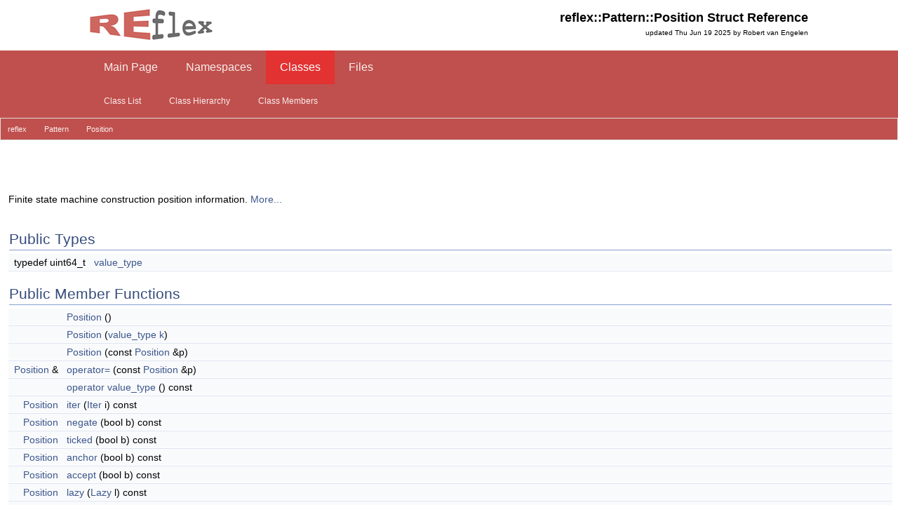

--- FILE ---
content_type: text/html
request_url: https://www.genivia.com/doc/reflex/html/structreflex_1_1_pattern_1_1_position.html
body_size: 3999
content:
<!DOCTYPE HTML PUBLIC "-//W3C//DTD HTML 4.01 Transitional//EN">
<html>
<head>
<!-- Google tag (gtag.js) -->
<script async src="https://www.googletagmanager.com/gtag/js?id=G-SX7SE8CQHR"></script>
<script>
  window.dataLayer = window.dataLayer || [];
  function gtag(){dataLayer.push(arguments);}
  gtag('js', new Date());
  gtag('config', 'G-SX7SE8CQHR');
</script>



<meta http-equiv="Content-Type" content="text/html;charset=utf-8">
<meta http-equiv="cache-control" content="no-cache">
<title>reflex::Pattern::Position Struct Reference</title>
<link href="doxygen_tabs.css" rel="stylesheet" type="text/css"/>
<script type="text/javascript" src="jquery.js"></script>
<script type="text/javascript" src="dynsections.js"></script>
<link href="doxygen.css" rel="stylesheet" type="text/css">
<link href="doxygen_content.css" rel="stylesheet" type="text/css">
</head>
<body>
<div id="top">
 <div id="titlearea">
  <table height="72px" width="100%" cellspacing="0" cellpadding="0">
   <tbody>
    <tr>
     <td width="10%">&nbsp;</td>
     <td><a href="https://github.com/Genivia/RE-flex"><img src="reflex-logo.png"/></a></td>
     <td>
      <div style="float: right; font-size: 18px; font-weight: bold;">reflex::Pattern::Position Struct Reference</div>
      <br>
      <div style="float: right; font-size: 10px;">updated Thu Jun 19 2025 by Robert van Engelen</div>
     </td>
     <td width="10%">&nbsp;</td>
    </tr>
   </tbody>
  </table>
 </div>
<!-- Generated by Doxygen 1.8.11 -->
  <div id="navrow1" class="tabs">
    <ul class="tablist">
      <li><a href="index.html"><span>Main&#160;Page</span></a></li>
      <li><a href="namespaces.html"><span>Namespaces</span></a></li>
      <li class="current"><a href="annotated.html"><span>Classes</span></a></li>
      <li><a href="files.html"><span>Files</span></a></li>
    </ul>
  </div>
  <div id="navrow2" class="tabs2">
    <ul class="tablist">
      <li><a href="annotated.html"><span>Class&#160;List</span></a></li>
      <li><a href="inherits.html"><span>Class&#160;Hierarchy</span></a></li>
      <li><a href="functions.html"><span>Class&#160;Members</span></a></li>
    </ul>
  </div>
<div id="nav-path" class="navpath">
  <ul>
<li class="navelem"><a class="el" href="namespacereflex.html">reflex</a></li><li class="navelem"><a class="el" href="classreflex_1_1_pattern.html">Pattern</a></li><li class="navelem"><a class="el" href="structreflex_1_1_pattern_1_1_position.html">Position</a></li>  </ul>
</div>
</div><!-- top -->
<div class="header">
  <div class="summary">
<a href="#pub-types">Public Types</a> &#124;
<a href="#pub-methods">Public Member Functions</a> &#124;
<a href="#pub-attribs">Public Attributes</a> &#124;
<a href="#pub-static-attribs">Static Public Attributes</a> &#124;
<a href="structreflex_1_1_pattern_1_1_position-members.html">List of all members</a>  </div>
  <div class="headertitle">
<div class="title">reflex::Pattern::Position Struct Reference</div>  </div>
</div><!--header-->
<div class="contents">

<p>Finite state machine construction position information.  
 <a href="structreflex_1_1_pattern_1_1_position.html#details">More...</a></p>
<table class="memberdecls">
<tr class="heading"><td colspan="2"><h2 class="groupheader"><a name="pub-types"></a>
Public Types</h2></td></tr>
<tr class="memitem:a889348ecf21c2ed76e38daf06e13d179"><td class="memItemLeft" align="right" valign="top">typedef uint64_t&#160;</td><td class="memItemRight" valign="bottom"><a class="el" href="structreflex_1_1_pattern_1_1_position.html#a889348ecf21c2ed76e38daf06e13d179">value_type</a></td></tr>
<tr class="separator:a889348ecf21c2ed76e38daf06e13d179"><td class="memSeparator" colspan="2">&#160;</td></tr>
</table><table class="memberdecls">
<tr class="heading"><td colspan="2"><h2 class="groupheader"><a name="pub-methods"></a>
Public Member Functions</h2></td></tr>
<tr class="memitem:afeb9bfa4042c0067cb54e55fb4d6af0b"><td class="memItemLeft" align="right" valign="top">&#160;</td><td class="memItemRight" valign="bottom"><a class="el" href="structreflex_1_1_pattern_1_1_position.html#afeb9bfa4042c0067cb54e55fb4d6af0b">Position</a> ()</td></tr>
<tr class="separator:afeb9bfa4042c0067cb54e55fb4d6af0b"><td class="memSeparator" colspan="2">&#160;</td></tr>
<tr class="memitem:a6c8059d07abdf472b386cd85bdd954c7"><td class="memItemLeft" align="right" valign="top">&#160;</td><td class="memItemRight" valign="bottom"><a class="el" href="structreflex_1_1_pattern_1_1_position.html#a6c8059d07abdf472b386cd85bdd954c7">Position</a> (<a class="el" href="structreflex_1_1_pattern_1_1_position.html#a889348ecf21c2ed76e38daf06e13d179">value_type</a> <a class="el" href="structreflex_1_1_pattern_1_1_position.html#adb10618492512bf4d07442998f215ad7">k</a>)</td></tr>
<tr class="separator:a6c8059d07abdf472b386cd85bdd954c7"><td class="memSeparator" colspan="2">&#160;</td></tr>
<tr class="memitem:abe565907f3939a65e959eb438584b573"><td class="memItemLeft" align="right" valign="top">&#160;</td><td class="memItemRight" valign="bottom"><a class="el" href="structreflex_1_1_pattern_1_1_position.html#abe565907f3939a65e959eb438584b573">Position</a> (const <a class="el" href="structreflex_1_1_pattern_1_1_position.html">Position</a> &amp;p)</td></tr>
<tr class="separator:abe565907f3939a65e959eb438584b573"><td class="memSeparator" colspan="2">&#160;</td></tr>
<tr class="memitem:a72e00ef67e10477988039cb67d708b81"><td class="memItemLeft" align="right" valign="top"><a class="el" href="structreflex_1_1_pattern_1_1_position.html">Position</a> &amp;&#160;</td><td class="memItemRight" valign="bottom"><a class="el" href="structreflex_1_1_pattern_1_1_position.html#a72e00ef67e10477988039cb67d708b81">operator=</a> (const <a class="el" href="structreflex_1_1_pattern_1_1_position.html">Position</a> &amp;p)</td></tr>
<tr class="separator:a72e00ef67e10477988039cb67d708b81"><td class="memSeparator" colspan="2">&#160;</td></tr>
<tr class="memitem:ae9e7ecebbeaa113a339e578655466e0c"><td class="memItemLeft" align="right" valign="top">&#160;</td><td class="memItemRight" valign="bottom"><a class="el" href="structreflex_1_1_pattern_1_1_position.html#ae9e7ecebbeaa113a339e578655466e0c">operator value_type</a> () const </td></tr>
<tr class="separator:ae9e7ecebbeaa113a339e578655466e0c"><td class="memSeparator" colspan="2">&#160;</td></tr>
<tr class="memitem:a9a93912206785f9c02035c722a581a84"><td class="memItemLeft" align="right" valign="top"><a class="el" href="structreflex_1_1_pattern_1_1_position.html">Position</a>&#160;</td><td class="memItemRight" valign="bottom"><a class="el" href="structreflex_1_1_pattern_1_1_position.html#a9a93912206785f9c02035c722a581a84">iter</a> (<a class="el" href="classreflex_1_1_pattern.html#aea59f78bfd3d8e70fc56fd4c3018a6a0">Iter</a> i) const </td></tr>
<tr class="separator:a9a93912206785f9c02035c722a581a84"><td class="memSeparator" colspan="2">&#160;</td></tr>
<tr class="memitem:ad5561e48406ccc282b084ecef6c923f8"><td class="memItemLeft" align="right" valign="top"><a class="el" href="structreflex_1_1_pattern_1_1_position.html">Position</a>&#160;</td><td class="memItemRight" valign="bottom"><a class="el" href="structreflex_1_1_pattern_1_1_position.html#ad5561e48406ccc282b084ecef6c923f8">negate</a> (bool b) const </td></tr>
<tr class="separator:ad5561e48406ccc282b084ecef6c923f8"><td class="memSeparator" colspan="2">&#160;</td></tr>
<tr class="memitem:a267b0c0ebb804e2ad85581ae4e9f025a"><td class="memItemLeft" align="right" valign="top"><a class="el" href="structreflex_1_1_pattern_1_1_position.html">Position</a>&#160;</td><td class="memItemRight" valign="bottom"><a class="el" href="structreflex_1_1_pattern_1_1_position.html#a267b0c0ebb804e2ad85581ae4e9f025a">ticked</a> (bool b) const </td></tr>
<tr class="separator:a267b0c0ebb804e2ad85581ae4e9f025a"><td class="memSeparator" colspan="2">&#160;</td></tr>
<tr class="memitem:a1ac0e6392ac6ed2ee9391e0785fa3f69"><td class="memItemLeft" align="right" valign="top"><a class="el" href="structreflex_1_1_pattern_1_1_position.html">Position</a>&#160;</td><td class="memItemRight" valign="bottom"><a class="el" href="structreflex_1_1_pattern_1_1_position.html#a1ac0e6392ac6ed2ee9391e0785fa3f69">anchor</a> (bool b) const </td></tr>
<tr class="separator:a1ac0e6392ac6ed2ee9391e0785fa3f69"><td class="memSeparator" colspan="2">&#160;</td></tr>
<tr class="memitem:a2c15da2ec27681ce18a9f9eeccb097f2"><td class="memItemLeft" align="right" valign="top"><a class="el" href="structreflex_1_1_pattern_1_1_position.html">Position</a>&#160;</td><td class="memItemRight" valign="bottom"><a class="el" href="structreflex_1_1_pattern_1_1_position.html#a2c15da2ec27681ce18a9f9eeccb097f2">accept</a> (bool b) const </td></tr>
<tr class="separator:a2c15da2ec27681ce18a9f9eeccb097f2"><td class="memSeparator" colspan="2">&#160;</td></tr>
<tr class="memitem:a57eedac50da1cabdb7b3f2cfa1ccc003"><td class="memItemLeft" align="right" valign="top"><a class="el" href="structreflex_1_1_pattern_1_1_position.html">Position</a>&#160;</td><td class="memItemRight" valign="bottom"><a class="el" href="structreflex_1_1_pattern_1_1_position.html#a57eedac50da1cabdb7b3f2cfa1ccc003">lazy</a> (<a class="el" href="classreflex_1_1_pattern.html#ae3e4d6db585b2227ae4eedcfd7039937">Lazy</a> l) const </td></tr>
<tr class="separator:a57eedac50da1cabdb7b3f2cfa1ccc003"><td class="memSeparator" colspan="2">&#160;</td></tr>
<tr class="memitem:ac4a0b0148e37e8c09fd0807ce97de9c2"><td class="memItemLeft" align="right" valign="top"><a class="el" href="structreflex_1_1_pattern_1_1_position.html">Position</a>&#160;</td><td class="memItemRight" valign="bottom"><a class="el" href="structreflex_1_1_pattern_1_1_position.html#ac4a0b0148e37e8c09fd0807ce97de9c2">pos</a> () const </td></tr>
<tr class="separator:ac4a0b0148e37e8c09fd0807ce97de9c2"><td class="memSeparator" colspan="2">&#160;</td></tr>
<tr class="memitem:af2283426ba3a3fbb651b198d36bb8d32"><td class="memItemLeft" align="right" valign="top"><a class="el" href="classreflex_1_1_pattern.html#aae63990b13c5d127f3d00b20ff56a8d9">Location</a>&#160;</td><td class="memItemRight" valign="bottom"><a class="el" href="structreflex_1_1_pattern_1_1_position.html#af2283426ba3a3fbb651b198d36bb8d32">loc</a> () const </td></tr>
<tr class="separator:af2283426ba3a3fbb651b198d36bb8d32"><td class="memSeparator" colspan="2">&#160;</td></tr>
<tr class="memitem:a312b63e514f80ac16631c284bc791dc5"><td class="memItemLeft" align="right" valign="top"><a class="el" href="classreflex_1_1_pattern.html#a6f0e307c649ca5683b7d959b7e25f367">Accept</a>&#160;</td><td class="memItemRight" valign="bottom"><a class="el" href="structreflex_1_1_pattern_1_1_position.html#a312b63e514f80ac16631c284bc791dc5">accepts</a> () const </td></tr>
<tr class="separator:a312b63e514f80ac16631c284bc791dc5"><td class="memSeparator" colspan="2">&#160;</td></tr>
<tr class="memitem:a342b009e32df50a36e930bd979306f86"><td class="memItemLeft" align="right" valign="top"><a class="el" href="classreflex_1_1_pattern.html#aea59f78bfd3d8e70fc56fd4c3018a6a0">Iter</a>&#160;</td><td class="memItemRight" valign="bottom"><a class="el" href="structreflex_1_1_pattern_1_1_position.html#a342b009e32df50a36e930bd979306f86">iter</a> () const </td></tr>
<tr class="separator:a342b009e32df50a36e930bd979306f86"><td class="memSeparator" colspan="2">&#160;</td></tr>
<tr class="memitem:a4bcb6d462cdc1e00cb71903f4470ff08"><td class="memItemLeft" align="right" valign="top">bool&#160;</td><td class="memItemRight" valign="bottom"><a class="el" href="structreflex_1_1_pattern_1_1_position.html#a4bcb6d462cdc1e00cb71903f4470ff08">negate</a> () const </td></tr>
<tr class="separator:a4bcb6d462cdc1e00cb71903f4470ff08"><td class="memSeparator" colspan="2">&#160;</td></tr>
<tr class="memitem:a3cc9b9629429c843ff2c3f235059f7bf"><td class="memItemLeft" align="right" valign="top">bool&#160;</td><td class="memItemRight" valign="bottom"><a class="el" href="structreflex_1_1_pattern_1_1_position.html#a3cc9b9629429c843ff2c3f235059f7bf">ticked</a> () const </td></tr>
<tr class="separator:a3cc9b9629429c843ff2c3f235059f7bf"><td class="memSeparator" colspan="2">&#160;</td></tr>
<tr class="memitem:a86aea495731bed5989ed399bc1b5d15f"><td class="memItemLeft" align="right" valign="top">bool&#160;</td><td class="memItemRight" valign="bottom"><a class="el" href="structreflex_1_1_pattern_1_1_position.html#a86aea495731bed5989ed399bc1b5d15f">anchor</a> () const </td></tr>
<tr class="separator:a86aea495731bed5989ed399bc1b5d15f"><td class="memSeparator" colspan="2">&#160;</td></tr>
<tr class="memitem:a69c0963822aa67fd99ef5073cb2dbf5a"><td class="memItemLeft" align="right" valign="top">bool&#160;</td><td class="memItemRight" valign="bottom"><a class="el" href="structreflex_1_1_pattern_1_1_position.html#a69c0963822aa67fd99ef5073cb2dbf5a">accept</a> () const </td></tr>
<tr class="separator:a69c0963822aa67fd99ef5073cb2dbf5a"><td class="memSeparator" colspan="2">&#160;</td></tr>
<tr class="memitem:a499b413237d4dd90cab9cc01ff0ef526"><td class="memItemLeft" align="right" valign="top"><a class="el" href="classreflex_1_1_pattern.html#ae3e4d6db585b2227ae4eedcfd7039937">Lazy</a>&#160;</td><td class="memItemRight" valign="bottom"><a class="el" href="structreflex_1_1_pattern_1_1_position.html#a499b413237d4dd90cab9cc01ff0ef526">lazy</a> () const </td></tr>
<tr class="separator:a499b413237d4dd90cab9cc01ff0ef526"><td class="memSeparator" colspan="2">&#160;</td></tr>
</table><table class="memberdecls">
<tr class="heading"><td colspan="2"><h2 class="groupheader"><a name="pub-attribs"></a>
Public Attributes</h2></td></tr>
<tr class="memitem:adb10618492512bf4d07442998f215ad7"><td class="memItemLeft" align="right" valign="top"><a class="el" href="structreflex_1_1_pattern_1_1_position.html#a889348ecf21c2ed76e38daf06e13d179">value_type</a>&#160;</td><td class="memItemRight" valign="bottom"><a class="el" href="structreflex_1_1_pattern_1_1_position.html#adb10618492512bf4d07442998f215ad7">k</a></td></tr>
<tr class="separator:adb10618492512bf4d07442998f215ad7"><td class="memSeparator" colspan="2">&#160;</td></tr>
</table><table class="memberdecls">
<tr class="heading"><td colspan="2"><h2 class="groupheader"><a name="pub-static-attribs"></a>
Static Public Attributes</h2></td></tr>
<tr class="memitem:a137e1278dbdb69ea99c597ec6571e488"><td class="memItemLeft" align="right" valign="top">static const <a class="el" href="classreflex_1_1_pattern.html#aea59f78bfd3d8e70fc56fd4c3018a6a0">Iter</a>&#160;</td><td class="memItemRight" valign="bottom"><a class="el" href="structreflex_1_1_pattern_1_1_position.html#a137e1278dbdb69ea99c597ec6571e488">MAXITER</a> = 0xffff</td></tr>
<tr class="separator:a137e1278dbdb69ea99c597ec6571e488"><td class="memSeparator" colspan="2">&#160;</td></tr>
<tr class="memitem:aeb960c25de6e0cfaa6033d047d13b8e1"><td class="memItemLeft" align="right" valign="top">static const <a class="el" href="classreflex_1_1_pattern.html#aae63990b13c5d127f3d00b20ff56a8d9">Location</a>&#160;</td><td class="memItemRight" valign="bottom"><a class="el" href="structreflex_1_1_pattern_1_1_position.html#aeb960c25de6e0cfaa6033d047d13b8e1">MAXLOC</a> = 0xffffffffUL</td></tr>
<tr class="separator:aeb960c25de6e0cfaa6033d047d13b8e1"><td class="memSeparator" colspan="2">&#160;</td></tr>
<tr class="memitem:a574f0fed57594e147e6eda5da3445d34"><td class="memItemLeft" align="right" valign="top">static const <a class="el" href="structreflex_1_1_pattern_1_1_position.html#a889348ecf21c2ed76e38daf06e13d179">value_type</a>&#160;</td><td class="memItemRight" valign="bottom"><a class="el" href="structreflex_1_1_pattern_1_1_position.html#a574f0fed57594e147e6eda5da3445d34">NPOS</a> = 0xffffffffffffffffULL</td></tr>
<tr class="separator:a574f0fed57594e147e6eda5da3445d34"><td class="memSeparator" colspan="2">&#160;</td></tr>
<tr class="memitem:ada63804f4b9f8e880a0ce171bf764a45"><td class="memItemLeft" align="right" valign="top">static const <a class="el" href="structreflex_1_1_pattern_1_1_position.html#a889348ecf21c2ed76e38daf06e13d179">value_type</a>&#160;</td><td class="memItemRight" valign="bottom"><a class="el" href="structreflex_1_1_pattern_1_1_position.html#ada63804f4b9f8e880a0ce171bf764a45">RES1</a> = 1ULL &lt;&lt; 48</td></tr>
<tr class="memdesc:ada63804f4b9f8e880a0ce171bf764a45"><td class="mdescLeft">&#160;</td><td class="mdescRight">reserved  <a href="#ada63804f4b9f8e880a0ce171bf764a45">More...</a><br /></td></tr>
<tr class="separator:ada63804f4b9f8e880a0ce171bf764a45"><td class="memSeparator" colspan="2">&#160;</td></tr>
<tr class="memitem:a5739e4c1cf2d4ceb1046b75dcceed618"><td class="memItemLeft" align="right" valign="top">static const <a class="el" href="structreflex_1_1_pattern_1_1_position.html#a889348ecf21c2ed76e38daf06e13d179">value_type</a>&#160;</td><td class="memItemRight" valign="bottom"><a class="el" href="structreflex_1_1_pattern_1_1_position.html#a5739e4c1cf2d4ceb1046b75dcceed618">RES2</a> = 1ULL &lt;&lt; 49</td></tr>
<tr class="memdesc:a5739e4c1cf2d4ceb1046b75dcceed618"><td class="mdescLeft">&#160;</td><td class="mdescRight">reserved  <a href="#a5739e4c1cf2d4ceb1046b75dcceed618">More...</a><br /></td></tr>
<tr class="separator:a5739e4c1cf2d4ceb1046b75dcceed618"><td class="memSeparator" colspan="2">&#160;</td></tr>
<tr class="memitem:a2b94463f999cc8152fa48233eb0d545d"><td class="memItemLeft" align="right" valign="top">static const <a class="el" href="structreflex_1_1_pattern_1_1_position.html#a889348ecf21c2ed76e38daf06e13d179">value_type</a>&#160;</td><td class="memItemRight" valign="bottom"><a class="el" href="structreflex_1_1_pattern_1_1_position.html#a2b94463f999cc8152fa48233eb0d545d">RES3</a> = 1ULL &lt;&lt; 50</td></tr>
<tr class="memdesc:a2b94463f999cc8152fa48233eb0d545d"><td class="mdescLeft">&#160;</td><td class="mdescRight">reserved  <a href="#a2b94463f999cc8152fa48233eb0d545d">More...</a><br /></td></tr>
<tr class="separator:a2b94463f999cc8152fa48233eb0d545d"><td class="memSeparator" colspan="2">&#160;</td></tr>
<tr class="memitem:a30428263cfe48b2bff663c7ad23b03d0"><td class="memItemLeft" align="right" valign="top">static const <a class="el" href="structreflex_1_1_pattern_1_1_position.html#a889348ecf21c2ed76e38daf06e13d179">value_type</a>&#160;</td><td class="memItemRight" valign="bottom"><a class="el" href="structreflex_1_1_pattern_1_1_position.html#a30428263cfe48b2bff663c7ad23b03d0">NEGATE</a> = 1ULL &lt;&lt; 51</td></tr>
<tr class="memdesc:a30428263cfe48b2bff663c7ad23b03d0"><td class="mdescLeft">&#160;</td><td class="mdescRight">marks negative patterns  <a href="#a30428263cfe48b2bff663c7ad23b03d0">More...</a><br /></td></tr>
<tr class="separator:a30428263cfe48b2bff663c7ad23b03d0"><td class="memSeparator" colspan="2">&#160;</td></tr>
<tr class="memitem:a98371a58220c16dc5741196a1b3cc600"><td class="memItemLeft" align="right" valign="top">static const <a class="el" href="structreflex_1_1_pattern_1_1_position.html#a889348ecf21c2ed76e38daf06e13d179">value_type</a>&#160;</td><td class="memItemRight" valign="bottom"><a class="el" href="structreflex_1_1_pattern_1_1_position.html#a98371a58220c16dc5741196a1b3cc600">TICKED</a> = 1ULL &lt;&lt; 52</td></tr>
<tr class="memdesc:a98371a58220c16dc5741196a1b3cc600"><td class="mdescLeft">&#160;</td><td class="mdescRight">marks lookahead ending ) in (?=X)  <a href="#a98371a58220c16dc5741196a1b3cc600">More...</a><br /></td></tr>
<tr class="separator:a98371a58220c16dc5741196a1b3cc600"><td class="memSeparator" colspan="2">&#160;</td></tr>
<tr class="memitem:a2e5492df59679b919aefd5ce2928e7cf"><td class="memItemLeft" align="right" valign="top">static const <a class="el" href="structreflex_1_1_pattern_1_1_position.html#a889348ecf21c2ed76e38daf06e13d179">value_type</a>&#160;</td><td class="memItemRight" valign="bottom"><a class="el" href="structreflex_1_1_pattern_1_1_position.html#a2e5492df59679b919aefd5ce2928e7cf">RES4</a> = 1ULL &lt;&lt; 53</td></tr>
<tr class="memdesc:a2e5492df59679b919aefd5ce2928e7cf"><td class="mdescLeft">&#160;</td><td class="mdescRight">reserved  <a href="#a2e5492df59679b919aefd5ce2928e7cf">More...</a><br /></td></tr>
<tr class="separator:a2e5492df59679b919aefd5ce2928e7cf"><td class="memSeparator" colspan="2">&#160;</td></tr>
<tr class="memitem:a63811dd67f60c5c60a3e6e87e6d510a3"><td class="memItemLeft" align="right" valign="top">static const <a class="el" href="structreflex_1_1_pattern_1_1_position.html#a889348ecf21c2ed76e38daf06e13d179">value_type</a>&#160;</td><td class="memItemRight" valign="bottom"><a class="el" href="structreflex_1_1_pattern_1_1_position.html#a63811dd67f60c5c60a3e6e87e6d510a3">ANCHOR</a> = 1ULL &lt;&lt; 54</td></tr>
<tr class="memdesc:a63811dd67f60c5c60a3e6e87e6d510a3"><td class="mdescLeft">&#160;</td><td class="mdescRight">marks begin of word (<b></b>,&lt;,&gt;) and buffer (,^) anchors  <a href="#a63811dd67f60c5c60a3e6e87e6d510a3">More...</a><br /></td></tr>
<tr class="separator:a63811dd67f60c5c60a3e6e87e6d510a3"><td class="memSeparator" colspan="2">&#160;</td></tr>
<tr class="memitem:a4e38d0e6c8ba5ff4ac8dc8b70cb806be"><td class="memItemLeft" align="right" valign="top">static const <a class="el" href="structreflex_1_1_pattern_1_1_position.html#a889348ecf21c2ed76e38daf06e13d179">value_type</a>&#160;</td><td class="memItemRight" valign="bottom"><a class="el" href="structreflex_1_1_pattern_1_1_position.html#a4e38d0e6c8ba5ff4ac8dc8b70cb806be">ACCEPT</a> = 1ULL &lt;&lt; 55</td></tr>
<tr class="memdesc:a4e38d0e6c8ba5ff4ac8dc8b70cb806be"><td class="mdescLeft">&#160;</td><td class="mdescRight">accept, not a regex position  <a href="#a4e38d0e6c8ba5ff4ac8dc8b70cb806be">More...</a><br /></td></tr>
<tr class="separator:a4e38d0e6c8ba5ff4ac8dc8b70cb806be"><td class="memSeparator" colspan="2">&#160;</td></tr>
</table>
<a name="details" id="details"></a><h2 class="groupheader">Detailed Description</h2>
<div class="textblock"><p>Finite state machine construction position information. </p>
</div><h2 class="groupheader">Member Typedef Documentation</h2>
<a class="anchor" id="a889348ecf21c2ed76e38daf06e13d179"></a>
<div class="memitem">
<div class="memproto">
      <table class="memname">
        <tr>
          <td class="memname">typedef uint64_t <a class="el" href="structreflex_1_1_pattern_1_1_position.html#a889348ecf21c2ed76e38daf06e13d179">reflex::Pattern::Position::value_type</a></td>
        </tr>
      </table>
</div><div class="memdoc">

</div>
</div>
<h2 class="groupheader">Constructor &amp; Destructor Documentation</h2>
<a class="anchor" id="afeb9bfa4042c0067cb54e55fb4d6af0b"></a>
<div class="memitem">
<div class="memproto">
<table class="mlabels">
  <tr>
  <td class="mlabels-left">
      <table class="memname">
        <tr>
          <td class="memname">reflex::Pattern::Position::Position </td>
          <td>(</td>
          <td class="paramname"></td><td>)</td>
          <td></td>
        </tr>
      </table>
  </td>
  <td class="mlabels-right">
<span class="mlabels"><span class="mlabel">inline</span></span>  </td>
  </tr>
</table>
</div><div class="memdoc">

</div>
</div>
<a class="anchor" id="a6c8059d07abdf472b386cd85bdd954c7"></a>
<div class="memitem">
<div class="memproto">
<table class="mlabels">
  <tr>
  <td class="mlabels-left">
      <table class="memname">
        <tr>
          <td class="memname">reflex::Pattern::Position::Position </td>
          <td>(</td>
          <td class="paramtype"><a class="el" href="structreflex_1_1_pattern_1_1_position.html#a889348ecf21c2ed76e38daf06e13d179">value_type</a>&#160;</td>
          <td class="paramname"><em>k</em></td><td>)</td>
          <td></td>
        </tr>
      </table>
  </td>
  <td class="mlabels-right">
<span class="mlabels"><span class="mlabel">inline</span></span>  </td>
  </tr>
</table>
</div><div class="memdoc">

</div>
</div>
<a class="anchor" id="abe565907f3939a65e959eb438584b573"></a>
<div class="memitem">
<div class="memproto">
<table class="mlabels">
  <tr>
  <td class="mlabels-left">
      <table class="memname">
        <tr>
          <td class="memname">reflex::Pattern::Position::Position </td>
          <td>(</td>
          <td class="paramtype">const <a class="el" href="structreflex_1_1_pattern_1_1_position.html">Position</a> &amp;&#160;</td>
          <td class="paramname"><em>p</em></td><td>)</td>
          <td></td>
        </tr>
      </table>
  </td>
  <td class="mlabels-right">
<span class="mlabels"><span class="mlabel">inline</span></span>  </td>
  </tr>
</table>
</div><div class="memdoc">

</div>
</div>
<h2 class="groupheader">Member Function Documentation</h2>
<a class="anchor" id="a2c15da2ec27681ce18a9f9eeccb097f2"></a>
<div class="memitem">
<div class="memproto">
<table class="mlabels">
  <tr>
  <td class="mlabels-left">
      <table class="memname">
        <tr>
          <td class="memname"><a class="el" href="structreflex_1_1_pattern_1_1_position.html">Position</a> reflex::Pattern::Position::accept </td>
          <td>(</td>
          <td class="paramtype">bool&#160;</td>
          <td class="paramname"><em>b</em></td><td>)</td>
          <td> const</td>
        </tr>
      </table>
  </td>
  <td class="mlabels-right">
<span class="mlabels"><span class="mlabel">inline</span></span>  </td>
  </tr>
</table>
</div><div class="memdoc">

</div>
</div>
<a class="anchor" id="a69c0963822aa67fd99ef5073cb2dbf5a"></a>
<div class="memitem">
<div class="memproto">
<table class="mlabels">
  <tr>
  <td class="mlabels-left">
      <table class="memname">
        <tr>
          <td class="memname">bool reflex::Pattern::Position::accept </td>
          <td>(</td>
          <td class="paramname"></td><td>)</td>
          <td> const</td>
        </tr>
      </table>
  </td>
  <td class="mlabels-right">
<span class="mlabels"><span class="mlabel">inline</span></span>  </td>
  </tr>
</table>
</div><div class="memdoc">

</div>
</div>
<a class="anchor" id="a312b63e514f80ac16631c284bc791dc5"></a>
<div class="memitem">
<div class="memproto">
<table class="mlabels">
  <tr>
  <td class="mlabels-left">
      <table class="memname">
        <tr>
          <td class="memname"><a class="el" href="classreflex_1_1_pattern.html#a6f0e307c649ca5683b7d959b7e25f367">Accept</a> reflex::Pattern::Position::accepts </td>
          <td>(</td>
          <td class="paramname"></td><td>)</td>
          <td> const</td>
        </tr>
      </table>
  </td>
  <td class="mlabels-right">
<span class="mlabels"><span class="mlabel">inline</span></span>  </td>
  </tr>
</table>
</div><div class="memdoc">

</div>
</div>
<a class="anchor" id="a1ac0e6392ac6ed2ee9391e0785fa3f69"></a>
<div class="memitem">
<div class="memproto">
<table class="mlabels">
  <tr>
  <td class="mlabels-left">
      <table class="memname">
        <tr>
          <td class="memname"><a class="el" href="structreflex_1_1_pattern_1_1_position.html">Position</a> reflex::Pattern::Position::anchor </td>
          <td>(</td>
          <td class="paramtype">bool&#160;</td>
          <td class="paramname"><em>b</em></td><td>)</td>
          <td> const</td>
        </tr>
      </table>
  </td>
  <td class="mlabels-right">
<span class="mlabels"><span class="mlabel">inline</span></span>  </td>
  </tr>
</table>
</div><div class="memdoc">

</div>
</div>
<a class="anchor" id="a86aea495731bed5989ed399bc1b5d15f"></a>
<div class="memitem">
<div class="memproto">
<table class="mlabels">
  <tr>
  <td class="mlabels-left">
      <table class="memname">
        <tr>
          <td class="memname">bool reflex::Pattern::Position::anchor </td>
          <td>(</td>
          <td class="paramname"></td><td>)</td>
          <td> const</td>
        </tr>
      </table>
  </td>
  <td class="mlabels-right">
<span class="mlabels"><span class="mlabel">inline</span></span>  </td>
  </tr>
</table>
</div><div class="memdoc">

</div>
</div>
<a class="anchor" id="a9a93912206785f9c02035c722a581a84"></a>
<div class="memitem">
<div class="memproto">
<table class="mlabels">
  <tr>
  <td class="mlabels-left">
      <table class="memname">
        <tr>
          <td class="memname"><a class="el" href="structreflex_1_1_pattern_1_1_position.html">Position</a> reflex::Pattern::Position::iter </td>
          <td>(</td>
          <td class="paramtype"><a class="el" href="classreflex_1_1_pattern.html#aea59f78bfd3d8e70fc56fd4c3018a6a0">Iter</a>&#160;</td>
          <td class="paramname"><em>i</em></td><td>)</td>
          <td> const</td>
        </tr>
      </table>
  </td>
  <td class="mlabels-right">
<span class="mlabels"><span class="mlabel">inline</span></span>  </td>
  </tr>
</table>
</div><div class="memdoc">

</div>
</div>
<a class="anchor" id="a342b009e32df50a36e930bd979306f86"></a>
<div class="memitem">
<div class="memproto">
<table class="mlabels">
  <tr>
  <td class="mlabels-left">
      <table class="memname">
        <tr>
          <td class="memname"><a class="el" href="classreflex_1_1_pattern.html#aea59f78bfd3d8e70fc56fd4c3018a6a0">Iter</a> reflex::Pattern::Position::iter </td>
          <td>(</td>
          <td class="paramname"></td><td>)</td>
          <td> const</td>
        </tr>
      </table>
  </td>
  <td class="mlabels-right">
<span class="mlabels"><span class="mlabel">inline</span></span>  </td>
  </tr>
</table>
</div><div class="memdoc">

</div>
</div>
<a class="anchor" id="a57eedac50da1cabdb7b3f2cfa1ccc003"></a>
<div class="memitem">
<div class="memproto">
<table class="mlabels">
  <tr>
  <td class="mlabels-left">
      <table class="memname">
        <tr>
          <td class="memname"><a class="el" href="structreflex_1_1_pattern_1_1_position.html">Position</a> reflex::Pattern::Position::lazy </td>
          <td>(</td>
          <td class="paramtype"><a class="el" href="classreflex_1_1_pattern.html#ae3e4d6db585b2227ae4eedcfd7039937">Lazy</a>&#160;</td>
          <td class="paramname"><em>l</em></td><td>)</td>
          <td> const</td>
        </tr>
      </table>
  </td>
  <td class="mlabels-right">
<span class="mlabels"><span class="mlabel">inline</span></span>  </td>
  </tr>
</table>
</div><div class="memdoc">

</div>
</div>
<a class="anchor" id="a499b413237d4dd90cab9cc01ff0ef526"></a>
<div class="memitem">
<div class="memproto">
<table class="mlabels">
  <tr>
  <td class="mlabels-left">
      <table class="memname">
        <tr>
          <td class="memname"><a class="el" href="classreflex_1_1_pattern.html#ae3e4d6db585b2227ae4eedcfd7039937">Lazy</a> reflex::Pattern::Position::lazy </td>
          <td>(</td>
          <td class="paramname"></td><td>)</td>
          <td> const</td>
        </tr>
      </table>
  </td>
  <td class="mlabels-right">
<span class="mlabels"><span class="mlabel">inline</span></span>  </td>
  </tr>
</table>
</div><div class="memdoc">

</div>
</div>
<a class="anchor" id="af2283426ba3a3fbb651b198d36bb8d32"></a>
<div class="memitem">
<div class="memproto">
<table class="mlabels">
  <tr>
  <td class="mlabels-left">
      <table class="memname">
        <tr>
          <td class="memname"><a class="el" href="classreflex_1_1_pattern.html#aae63990b13c5d127f3d00b20ff56a8d9">Location</a> reflex::Pattern::Position::loc </td>
          <td>(</td>
          <td class="paramname"></td><td>)</td>
          <td> const</td>
        </tr>
      </table>
  </td>
  <td class="mlabels-right">
<span class="mlabels"><span class="mlabel">inline</span></span>  </td>
  </tr>
</table>
</div><div class="memdoc">

</div>
</div>
<a class="anchor" id="ad5561e48406ccc282b084ecef6c923f8"></a>
<div class="memitem">
<div class="memproto">
<table class="mlabels">
  <tr>
  <td class="mlabels-left">
      <table class="memname">
        <tr>
          <td class="memname"><a class="el" href="structreflex_1_1_pattern_1_1_position.html">Position</a> reflex::Pattern::Position::negate </td>
          <td>(</td>
          <td class="paramtype">bool&#160;</td>
          <td class="paramname"><em>b</em></td><td>)</td>
          <td> const</td>
        </tr>
      </table>
  </td>
  <td class="mlabels-right">
<span class="mlabels"><span class="mlabel">inline</span></span>  </td>
  </tr>
</table>
</div><div class="memdoc">

</div>
</div>
<a class="anchor" id="a4bcb6d462cdc1e00cb71903f4470ff08"></a>
<div class="memitem">
<div class="memproto">
<table class="mlabels">
  <tr>
  <td class="mlabels-left">
      <table class="memname">
        <tr>
          <td class="memname">bool reflex::Pattern::Position::negate </td>
          <td>(</td>
          <td class="paramname"></td><td>)</td>
          <td> const</td>
        </tr>
      </table>
  </td>
  <td class="mlabels-right">
<span class="mlabels"><span class="mlabel">inline</span></span>  </td>
  </tr>
</table>
</div><div class="memdoc">

</div>
</div>
<a class="anchor" id="ae9e7ecebbeaa113a339e578655466e0c"></a>
<div class="memitem">
<div class="memproto">
<table class="mlabels">
  <tr>
  <td class="mlabels-left">
      <table class="memname">
        <tr>
          <td class="memname">reflex::Pattern::Position::operator <a class="el" href="structreflex_1_1_pattern_1_1_position.html#a889348ecf21c2ed76e38daf06e13d179">value_type</a> </td>
          <td>(</td>
          <td class="paramname"></td><td>)</td>
          <td> const</td>
        </tr>
      </table>
  </td>
  <td class="mlabels-right">
<span class="mlabels"><span class="mlabel">inline</span></span>  </td>
  </tr>
</table>
</div><div class="memdoc">

</div>
</div>
<a class="anchor" id="a72e00ef67e10477988039cb67d708b81"></a>
<div class="memitem">
<div class="memproto">
<table class="mlabels">
  <tr>
  <td class="mlabels-left">
      <table class="memname">
        <tr>
          <td class="memname"><a class="el" href="structreflex_1_1_pattern_1_1_position.html">Position</a>&amp; reflex::Pattern::Position::operator= </td>
          <td>(</td>
          <td class="paramtype">const <a class="el" href="structreflex_1_1_pattern_1_1_position.html">Position</a> &amp;&#160;</td>
          <td class="paramname"><em>p</em></td><td>)</td>
          <td></td>
        </tr>
      </table>
  </td>
  <td class="mlabels-right">
<span class="mlabels"><span class="mlabel">inline</span></span>  </td>
  </tr>
</table>
</div><div class="memdoc">

</div>
</div>
<a class="anchor" id="ac4a0b0148e37e8c09fd0807ce97de9c2"></a>
<div class="memitem">
<div class="memproto">
<table class="mlabels">
  <tr>
  <td class="mlabels-left">
      <table class="memname">
        <tr>
          <td class="memname"><a class="el" href="structreflex_1_1_pattern_1_1_position.html">Position</a> reflex::Pattern::Position::pos </td>
          <td>(</td>
          <td class="paramname"></td><td>)</td>
          <td> const</td>
        </tr>
      </table>
  </td>
  <td class="mlabels-right">
<span class="mlabels"><span class="mlabel">inline</span></span>  </td>
  </tr>
</table>
</div><div class="memdoc">

</div>
</div>
<a class="anchor" id="a267b0c0ebb804e2ad85581ae4e9f025a"></a>
<div class="memitem">
<div class="memproto">
<table class="mlabels">
  <tr>
  <td class="mlabels-left">
      <table class="memname">
        <tr>
          <td class="memname"><a class="el" href="structreflex_1_1_pattern_1_1_position.html">Position</a> reflex::Pattern::Position::ticked </td>
          <td>(</td>
          <td class="paramtype">bool&#160;</td>
          <td class="paramname"><em>b</em></td><td>)</td>
          <td> const</td>
        </tr>
      </table>
  </td>
  <td class="mlabels-right">
<span class="mlabels"><span class="mlabel">inline</span></span>  </td>
  </tr>
</table>
</div><div class="memdoc">

</div>
</div>
<a class="anchor" id="a3cc9b9629429c843ff2c3f235059f7bf"></a>
<div class="memitem">
<div class="memproto">
<table class="mlabels">
  <tr>
  <td class="mlabels-left">
      <table class="memname">
        <tr>
          <td class="memname">bool reflex::Pattern::Position::ticked </td>
          <td>(</td>
          <td class="paramname"></td><td>)</td>
          <td> const</td>
        </tr>
      </table>
  </td>
  <td class="mlabels-right">
<span class="mlabels"><span class="mlabel">inline</span></span>  </td>
  </tr>
</table>
</div><div class="memdoc">

</div>
</div>
<h2 class="groupheader">Member Data Documentation</h2>
<a class="anchor" id="a4e38d0e6c8ba5ff4ac8dc8b70cb806be"></a>
<div class="memitem">
<div class="memproto">
<table class="mlabels">
  <tr>
  <td class="mlabels-left">
      <table class="memname">
        <tr>
          <td class="memname">const <a class="el" href="structreflex_1_1_pattern_1_1_position.html#a889348ecf21c2ed76e38daf06e13d179">value_type</a> reflex::Pattern::Position::ACCEPT = 1ULL &lt;&lt; 55</td>
        </tr>
      </table>
  </td>
  <td class="mlabels-right">
<span class="mlabels"><span class="mlabel">static</span></span>  </td>
  </tr>
</table>
</div><div class="memdoc">

<p>accept, not a regex position </p>

</div>
</div>
<a class="anchor" id="a63811dd67f60c5c60a3e6e87e6d510a3"></a>
<div class="memitem">
<div class="memproto">
<table class="mlabels">
  <tr>
  <td class="mlabels-left">
      <table class="memname">
        <tr>
          <td class="memname">const <a class="el" href="structreflex_1_1_pattern_1_1_position.html#a889348ecf21c2ed76e38daf06e13d179">value_type</a> reflex::Pattern::Position::ANCHOR = 1ULL &lt;&lt; 54</td>
        </tr>
      </table>
  </td>
  <td class="mlabels-right">
<span class="mlabels"><span class="mlabel">static</span></span>  </td>
  </tr>
</table>
</div><div class="memdoc">

<p>marks begin of word (<b></b>,&lt;,&gt;) and buffer (,^) anchors </p>

</div>
</div>
<a class="anchor" id="adb10618492512bf4d07442998f215ad7"></a>
<div class="memitem">
<div class="memproto">
      <table class="memname">
        <tr>
          <td class="memname"><a class="el" href="structreflex_1_1_pattern_1_1_position.html#a889348ecf21c2ed76e38daf06e13d179">value_type</a> reflex::Pattern::Position::k</td>
        </tr>
      </table>
</div><div class="memdoc">

</div>
</div>
<a class="anchor" id="a137e1278dbdb69ea99c597ec6571e488"></a>
<div class="memitem">
<div class="memproto">
<table class="mlabels">
  <tr>
  <td class="mlabels-left">
      <table class="memname">
        <tr>
          <td class="memname">const <a class="el" href="classreflex_1_1_pattern.html#aea59f78bfd3d8e70fc56fd4c3018a6a0">Iter</a> reflex::Pattern::Position::MAXITER = 0xffff</td>
        </tr>
      </table>
  </td>
  <td class="mlabels-right">
<span class="mlabels"><span class="mlabel">static</span></span>  </td>
  </tr>
</table>
</div><div class="memdoc">

</div>
</div>
<a class="anchor" id="aeb960c25de6e0cfaa6033d047d13b8e1"></a>
<div class="memitem">
<div class="memproto">
<table class="mlabels">
  <tr>
  <td class="mlabels-left">
      <table class="memname">
        <tr>
          <td class="memname">const <a class="el" href="classreflex_1_1_pattern.html#aae63990b13c5d127f3d00b20ff56a8d9">Location</a> reflex::Pattern::Position::MAXLOC = 0xffffffffUL</td>
        </tr>
      </table>
  </td>
  <td class="mlabels-right">
<span class="mlabels"><span class="mlabel">static</span></span>  </td>
  </tr>
</table>
</div><div class="memdoc">

</div>
</div>
<a class="anchor" id="a30428263cfe48b2bff663c7ad23b03d0"></a>
<div class="memitem">
<div class="memproto">
<table class="mlabels">
  <tr>
  <td class="mlabels-left">
      <table class="memname">
        <tr>
          <td class="memname">const <a class="el" href="structreflex_1_1_pattern_1_1_position.html#a889348ecf21c2ed76e38daf06e13d179">value_type</a> reflex::Pattern::Position::NEGATE = 1ULL &lt;&lt; 51</td>
        </tr>
      </table>
  </td>
  <td class="mlabels-right">
<span class="mlabels"><span class="mlabel">static</span></span>  </td>
  </tr>
</table>
</div><div class="memdoc">

<p>marks negative patterns </p>

</div>
</div>
<a class="anchor" id="a574f0fed57594e147e6eda5da3445d34"></a>
<div class="memitem">
<div class="memproto">
<table class="mlabels">
  <tr>
  <td class="mlabels-left">
      <table class="memname">
        <tr>
          <td class="memname">const <a class="el" href="structreflex_1_1_pattern_1_1_position.html#a889348ecf21c2ed76e38daf06e13d179">value_type</a> reflex::Pattern::Position::NPOS = 0xffffffffffffffffULL</td>
        </tr>
      </table>
  </td>
  <td class="mlabels-right">
<span class="mlabels"><span class="mlabel">static</span></span>  </td>
  </tr>
</table>
</div><div class="memdoc">

</div>
</div>
<a class="anchor" id="ada63804f4b9f8e880a0ce171bf764a45"></a>
<div class="memitem">
<div class="memproto">
<table class="mlabels">
  <tr>
  <td class="mlabels-left">
      <table class="memname">
        <tr>
          <td class="memname">const <a class="el" href="structreflex_1_1_pattern_1_1_position.html#a889348ecf21c2ed76e38daf06e13d179">value_type</a> reflex::Pattern::Position::RES1 = 1ULL &lt;&lt; 48</td>
        </tr>
      </table>
  </td>
  <td class="mlabels-right">
<span class="mlabels"><span class="mlabel">static</span></span>  </td>
  </tr>
</table>
</div><div class="memdoc">

<p>reserved </p>

</div>
</div>
<a class="anchor" id="a5739e4c1cf2d4ceb1046b75dcceed618"></a>
<div class="memitem">
<div class="memproto">
<table class="mlabels">
  <tr>
  <td class="mlabels-left">
      <table class="memname">
        <tr>
          <td class="memname">const <a class="el" href="structreflex_1_1_pattern_1_1_position.html#a889348ecf21c2ed76e38daf06e13d179">value_type</a> reflex::Pattern::Position::RES2 = 1ULL &lt;&lt; 49</td>
        </tr>
      </table>
  </td>
  <td class="mlabels-right">
<span class="mlabels"><span class="mlabel">static</span></span>  </td>
  </tr>
</table>
</div><div class="memdoc">

<p>reserved </p>

</div>
</div>
<a class="anchor" id="a2b94463f999cc8152fa48233eb0d545d"></a>
<div class="memitem">
<div class="memproto">
<table class="mlabels">
  <tr>
  <td class="mlabels-left">
      <table class="memname">
        <tr>
          <td class="memname">const <a class="el" href="structreflex_1_1_pattern_1_1_position.html#a889348ecf21c2ed76e38daf06e13d179">value_type</a> reflex::Pattern::Position::RES3 = 1ULL &lt;&lt; 50</td>
        </tr>
      </table>
  </td>
  <td class="mlabels-right">
<span class="mlabels"><span class="mlabel">static</span></span>  </td>
  </tr>
</table>
</div><div class="memdoc">

<p>reserved </p>

</div>
</div>
<a class="anchor" id="a2e5492df59679b919aefd5ce2928e7cf"></a>
<div class="memitem">
<div class="memproto">
<table class="mlabels">
  <tr>
  <td class="mlabels-left">
      <table class="memname">
        <tr>
          <td class="memname">const <a class="el" href="structreflex_1_1_pattern_1_1_position.html#a889348ecf21c2ed76e38daf06e13d179">value_type</a> reflex::Pattern::Position::RES4 = 1ULL &lt;&lt; 53</td>
        </tr>
      </table>
  </td>
  <td class="mlabels-right">
<span class="mlabels"><span class="mlabel">static</span></span>  </td>
  </tr>
</table>
</div><div class="memdoc">

<p>reserved </p>

</div>
</div>
<a class="anchor" id="a98371a58220c16dc5741196a1b3cc600"></a>
<div class="memitem">
<div class="memproto">
<table class="mlabels">
  <tr>
  <td class="mlabels-left">
      <table class="memname">
        <tr>
          <td class="memname">const <a class="el" href="structreflex_1_1_pattern_1_1_position.html#a889348ecf21c2ed76e38daf06e13d179">value_type</a> reflex::Pattern::Position::TICKED = 1ULL &lt;&lt; 52</td>
        </tr>
      </table>
  </td>
  <td class="mlabels-right">
<span class="mlabels"><span class="mlabel">static</span></span>  </td>
  </tr>
</table>
</div><div class="memdoc">

<p>marks lookahead ending ) in (?=X) </p>

</div>
</div>
<hr/>The documentation for this struct was generated from the following file:<ul>
<li><a class="el" href="pattern_8h.html">pattern.h</a></li>
</ul>
</div><!-- contents -->
<hr class="footer">
<address class="footer"><small>
Converted on Thu Jun 19 2025 14:49:21 by <a target="_blank" href="http://www.doxygen.org/index.html">Doxygen</a> 1.8.11</small></address>
<br>
<div style="height: 246px; background: #DBDBDB;">
</body>
</html>


--- FILE ---
content_type: text/css
request_url: https://www.genivia.com/doc/reflex/html/doxygen_tabs.css
body_size: 81
content:
.tab_home {
    text-align: center;
    padding-top: 5px;
    padding-right: 10px;
    padding-left: 10px;
    font-size: 18px;
}
.tab_home a {
    color: #808080;
    text-decoration: none;
}
.tab_home a:hover {
    color: #D71E1E;
    text-decoration: none;
}

.tabs, .tabs2, .tabs3 {
    /* background-image: url('tab_b.png'); */
    background: #c0504d;
    width: 90%;
    z-index: 101;
    font-size: 16px;
    font-family: 'Lucida Grande',Geneva,Helvetica,Arial,sans-serif;
    padding-left: 10%;
}

.tabs2 {
    font-size: 12px;
}
.tabs3 {
    font-size: 10px;
}

.tablist {
    margin: 0;
    padding: 0;
    display: table;
}

.tablist li {
    float: left;
    display: table-cell;
    /* background-image: url('tab_b.png'); */
    line-height: 36px;
    list-style: none;
}

.tablist a {
    display: block;
    /* padding: 0 20px; */
    padding: 6px 20px 6px 20px;
    /* background-image:url('tab_s.png');
    font-weight: bold;
    background-repeat:no-repeat;
    background-position:right;
    color: #283A5D; */
    color: rgba(255, 255, 255, 0.9);
    /* text-shadow: 0px 1px 1px rgba(255, 255, 255, 0.9); */
    text-decoration: none;
    outline: none;
}

.tabs3 .tablist a {
    padding: 0 10px;
}

.tablist a:hover {
    /* background-image: url('tab_h.png');
    background-repeat:repeat-x; */
    background: #E23232;
    color: #fff;
    /* text-shadow: 0px 1px 1px rgba(0, 0, 0, 1.0); */
    text-decoration: none;
}

.tablist li.current a {
    color: #ffffff;
    background: #E23232;
    /* background-image: url('tab_a.png');
    background-repeat:repeat-x;
    color: #fff;
    text-shadow: 0px 1px 1px rgba(0, 0, 0, 1.0);
    */
}


--- FILE ---
content_type: text/css
request_url: https://www.genivia.com/doc/reflex/html/doxygen_content.css
body_size: 532
content:
/* font face requires Genivia Website fonts */
@font-face {
	font-family: 'inconsolatamedium';
	src: url('../../fonts/inconsolata-webfont.eot');
	src: url('../../fonts/inconsolata-webfont.eot?#iefix') format('embedded-opentype'), url('../../fonts/inconsolata-webfont.woff') format('woff'), url('../../fonts/inconsolata-webfont.ttf') format('truetype'), url('../../fonts/inconsolata-webfont.svg#inconsolatamedium') format('svg');
	font-weight: normal;
	font-style: normal;
}   

#titlearea
{
	padding: 0px;
	margin: 0px;
	width: 100%;
	border-bottom: 0px;
}

div.textblock {
	margin-left: 10%;
	margin-right: 10%;
}

.textblock h1, .textblock h2 {
	margin-right: 6px;
	margin-left: -8%;
	padding: 14px 0px 14px 8%;
	color: #3D578C;
	background: #ccc;
        border-radius: 7px 7px 7px 7px;
}

.textblock h3 {
	margin-right: 6px;
	margin-left: -8%;
	padding: 4px 0px 4px 8%;
	color: #3D578C;
	background: #ccc;
        border-radius: 7px 7px 7px 7px;
}

a.el {
	font-weight: normal;
}

pre {
	font-family: inconsolatamedium, monospace, serif !important;
	font-size: 1em !important;
}

code {
	display: inline-block;
	background-color: #ffe;
	font-family: inconsolatamedium, monospace, serif !important;
	margin-top: 1px;
	margin-bottom: 0px;
	padding-top: 0px;
	padding-bottom: 0px;
	padding-left: 2px;
	padding-right: 2px;
	border: 1px solid #ddd;
	border-radius: 3px;
}

em code {
	background-color: #FAFAFA;
        font-style: normal;
}

b code {
        color: hsl(0, 0%, 100%);
        background-color: hsl(0, 0%, 25%);                                
        font-style: normal;
        font-weight: normal;
}

td code {
	border: none;
	padding: 0px;
}

div.header {
	visibility: hidden;
}

div.toc {
        padding: 14px 25px 14px 25px;
        background: #fafafa;
        border: 1px solid rgba(38, 91, 142, 0.5);
        border-radius: 7px 7px 7px 7px;
        float: right;
        height: auto;
        margin: 0px 20px 10px 10px;
        width: 200px;
}

div.toc h3 {
	visibility: hidden;
}

div.alt div.fragment {
	border: 1px solid rgba(38, 91, 142, 0.5);
	border-left: 10px solid #000;
	background-color: #FAFAFA;
	padding-left: 10px;
	padding-right: 6px;
	padding-top: 6px;
	padding-bottom: 6px;
	margin-left: 0px;
	font-size: 1em;
        line-height: normal;
	overflow: auto;
}

div.fragment {
	border: 1px solid rgba(38, 91, 142, 0.5);
	border-left: 10px solid #c0504d;
	background-color: #ffe;
	padding-left: 10px;
	padding-right: 6px;
	padding-top: 6px;
	padding-bottom: 6px;
	margin-left: 0px;
	font-size: 1em;
        line-height: normal;
	overflow: auto;
}

div.line {
        line-height: normal;
}

pre.fragment {
	border: 0px;
	background-color: hsl(0, 0%, 25%);                                
	color: hsl(0, 0%, 100%);
	padding: 6px;
	margin-left: 0px;
	font-size: 1em;
        line-height: normal;
	overflow: auto;
	white-space: pre;
}

table.doxtable {
	border-collapse: collapse;
        margin-top: 4px;
        margin-bottom: 4px;
	margin-left: 0px;
	background-color: #ffe;
}

table.doxtable th {
	background-color: #c0504d;
	color: #FFFFFF;
	font-size: 110%;
	padding-bottom: 4px;
	padding-top: 5px;
}

.navpath ul
{
	font-size: 11px;
        color: rgba(255, 255, 255, 0.9);
        background: #c0504d;
	border: 1px solid #ddd;
	margin:0px;
	padding:0px;
}

.navpath li
{
	list-style-type:none;
	float:left;
	padding-left:10px;
	padding-right:15px;
        background: #c0504d;
        color: rgba(255, 255, 255, 0.9);
}

.navpath li.navelem a
{
	height:32px;
	display:block;
	text-decoration: none;
	outline: none;
        color: rgba(255, 255, 255, 0.9);
	text-shadow: none;
	text-decoration: none;        
}

.navpath li.navelem a:hover
{
        background: #E23232;
        color: #fff;
}

